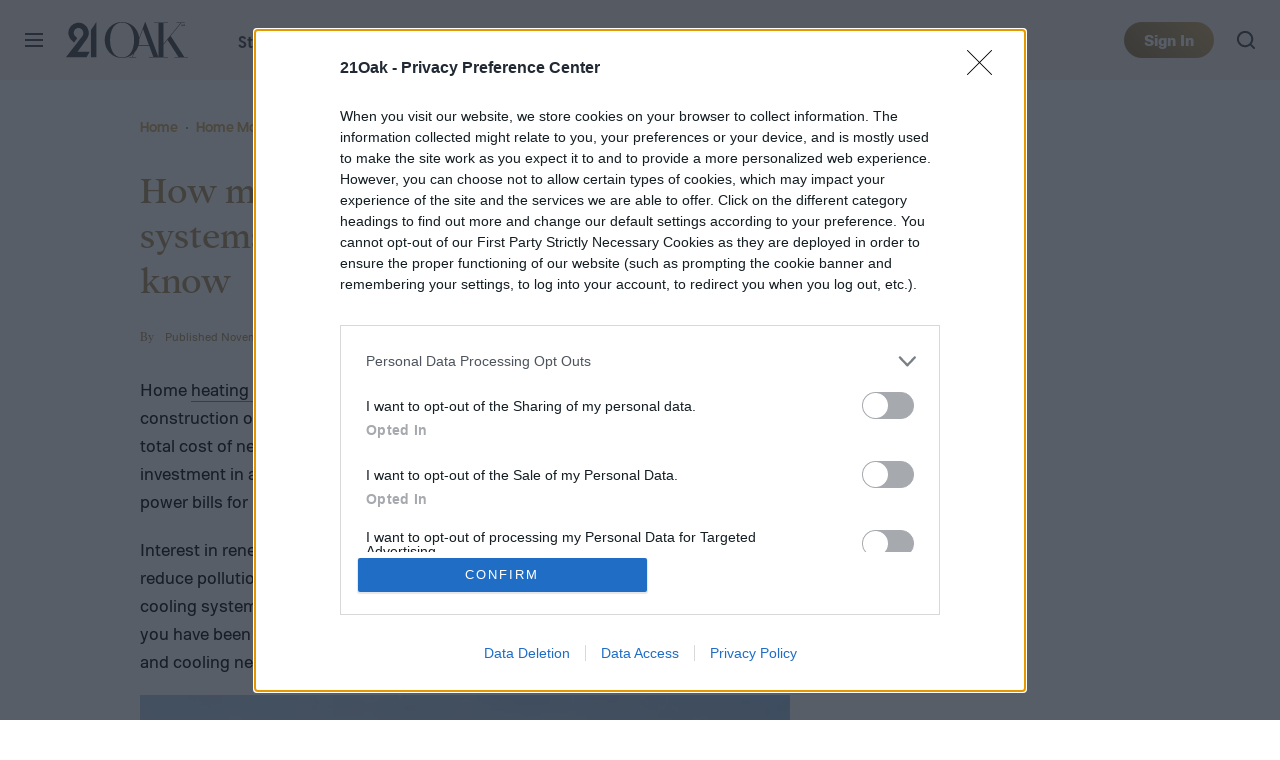

--- FILE ---
content_type: application/javascript
request_url: https://www.21oak.com/content/themes/dt-stardust/build/front/dt-embeds-lazy.min.js?v=44040e48
body_size: 2480
content:
"use strict";(self.webpackChunkdt_stardust=self.webpackChunkdt_stardust||[]).push([[117],{3728:function(t,e,n){n.r(e);var r=n(3120);function o(){/*! regenerator-runtime -- Copyright (c) 2014-present, Facebook, Inc. -- license (MIT): https://github.com/babel/babel/blob/main/packages/babel-helpers/LICENSE */var t,e,n="function"==typeof Symbol?Symbol:{},r=n.iterator||"@@iterator",a=n.toStringTag||"@@toStringTag";function c(n,r,o,a){var c=r&&r.prototype instanceof d?r:d,l=Object.create(c.prototype);return i(l,"_invoke",function(n,r,o){var i,a,c,d=0,l=o||[],s=!1,g={p:0,n:0,v:t,a:f,f:f.bind(t,4),d:function(e,n){return i=e,a=0,c=t,g.n=n,u}};function f(n,r){for(a=n,c=r,e=0;!s&&d&&!o&&e<l.length;e++){var o,i=l[e],f=g.p,b=i[2];n>3?(o=b===r)&&(c=i[(a=i[4])?5:(a=3,3)],i[4]=i[5]=t):i[0]<=f&&((o=n<2&&f<i[1])?(a=0,g.v=r,g.n=i[1]):f<b&&(o=n<3||i[0]>r||r>b)&&(i[4]=n,i[5]=r,g.n=b,a=0))}if(o||n>1)return u;throw s=!0,r}return function(o,l,b){if(d>1)throw TypeError("Generator is already running");for(s&&1===l&&f(l,b),a=l,c=b;(e=a<2?t:c)||!s;){i||(a?a<3?(a>1&&(g.n=-1),f(a,c)):g.n=c:g.v=c);try{if(d=2,i){if(a||(o="next"),e=i[o]){if(!(e=e.call(i,c)))throw TypeError("iterator result is not an object");if(!e.done)return e;c=e.value,a<2&&(a=0)}else 1===a&&(e=i.return)&&e.call(i),a<2&&(c=TypeError("The iterator does not provide a '"+o+"' method"),a=1);i=t}else if((e=(s=g.n<0)?c:n.call(r,g))!==u)break}catch(e){i=t,a=1,c=e}finally{d=1}}return{value:e,done:s}}}(n,o,a),!0),l}var u={};function d(){}function l(){}function s(){}e=Object.getPrototypeOf;var g=[][r]?e(e([][r]())):(i(e={},r,function(){return this}),e),f=s.prototype=d.prototype=Object.create(g);function b(t){return Object.setPrototypeOf?Object.setPrototypeOf(t,s):(t.__proto__=s,i(t,a,"GeneratorFunction")),t.prototype=Object.create(f),t}return l.prototype=s,i(f,"constructor",s),i(s,"constructor",l),l.displayName="GeneratorFunction",i(s,a,"GeneratorFunction"),i(f),i(f,a,"Generator"),i(f,r,function(){return this}),i(f,"toString",function(){return"[object Generator]"}),(o=function(){return{w:c,m:b}})()}function i(t,e,n,r){var o=Object.defineProperty;try{o({},"",{})}catch(t){o=0}i=function(t,e,n,r){function a(e,n){i(t,e,function(t){return this._invoke(e,n,t)})}e?o?o(t,e,{value:n,enumerable:!r,configurable:!r,writable:!r}):t[e]=n:(a("next",0),a("throw",1),a("return",2))},i(t,e,n,r)}function a(t){return function(t){if(Array.isArray(t))return c(t)}(t)||function(t){if("undefined"!=typeof Symbol&&null!=t[Symbol.iterator]||null!=t["@@iterator"])return Array.from(t)}(t)||function(t,e){if(t){if("string"==typeof t)return c(t,e);var n={}.toString.call(t).slice(8,-1);return"Object"===n&&t.constructor&&(n=t.constructor.name),"Map"===n||"Set"===n?Array.from(t):"Arguments"===n||/^(?:Ui|I)nt(?:8|16|32)(?:Clamped)?Array$/.test(n)?c(t,e):void 0}}(t)||function(){throw new TypeError("Invalid attempt to spread non-iterable instance.\nIn order to be iterable, non-array objects must have a [Symbol.iterator]() method.")}()}function c(t,e){(null==e||e>t.length)&&(e=t.length);for(var n=0,r=Array(e);n<e;n++)r[n]=t[n];return r}function u(t,e,n,r,o,i,a){try{var c=t[i](a),u=c.value}catch(t){return void n(t)}c.done?e(u):Promise.resolve(u).then(r,o)}var d=window,l=d.DTLazy,s=d.DTLazyFactory,g={},f={},b="dtlazyembed",m="DTLazyEmbeds:",p=["tiktok"],y=function(t){if(t.classList.contains("h-lazy-embed")){r.DTLogger.debug(b,"".concat(m," Start processing lazy embed"));var e=t.getAttribute("data-initial-classes"),n=t.getAttribute("data-embed-name");t.classList.remove("h-lazy-embed"),t.classList.add(e),r.DTLogger.debug(b,"".concat(m," Set class for element: "),e),!g.hasOwnProperty(n)||p.includes(n)?(r.DTLogger.debug(b,"".concat(m," Attempt to load sdk for: "),n),f.hasOwnProperty(n)&&!p.includes(n)||(r.DTLogger.debug(b,"".concat(m," Create promise to load sdk for: "),n),f[n]=new Promise(function(e){var n=document.createElement("script");n.src=t.getAttribute("data-sdk-src"),n.async=!0,n.onload=function(){e(!0)},document.head.appendChild(n)}).then(function(t){t&&(r.DTLogger.debug(b,"".concat(m," Sdk loaded for: "),n),g[n]=!0)}))):(r.DTLogger.debug(b,"".concat(m," Sdk already loaded for: "),n),"instagram"===n?window.instgrm&&window.instgrm.Embeds&&(window.instgrm.Embeds.process(),r.DTLogger.debug(b,"".concat(m," Call sdk to process embed: "),n)):"twitter"===n&&window.twttr&&window.twttr.widgets&&(window.twttr.widgets.load(),r.DTLogger.debug(b,"".concat(m," Call sdk to process embed: "),n)))}},h=function(t){var e=[];return t.forEach(function(t){var n,o,i;n=t.getBoundingClientRect(),o=window.innerHeight||document.documentElement.clientHeight,i=window.innerWidth||document.documentElement.clientWidth,n.top>=-200&&n.left>=0&&n.bottom<=o+200&&n.right<=i?(r.DTLogger.debug(b,"".concat(m," Embed already in viewport, processing immediately")),y(t)):e.push(t)}),e},v=function(t){l.push(function(){var e=h(t);e.length>0&&new s({rootMargin:"200px 0px",threshold:0}).watch(e,y,!0)})},w=function(){var t,e=(t=o().m(function t(){var e;return o().w(function(t){for(;;)switch(t.n){case 0:e=a(document.querySelectorAll("blockquote.h-lazy-embed")),r.DTLogger.debug(b,"".concat(m," Numbers of embeds to lazy load: "),e.length),e.length&&v(e);case 1:return t.a(2)}},t)}),function(){var e=this,n=arguments;return new Promise(function(r,o){var i=t.apply(e,n);function a(t){u(i,r,o,a,c,"next",t)}function c(t){u(i,r,o,a,c,"throw",t)}a(void 0)})});return function(){return e.apply(this,arguments)}}();w();var T=0,L=new MutationObserver(function(t){if(T++,r.DTLogger.debug(b,"".concat(m," MutationObserver attempt: "),T),T>=10)return r.DTLogger.debug(b,"".concat(m," Max attempts reached, disconnecting observer")),void L.disconnect();t.forEach(function(t){if(t.addedNodes.length){var e=a(document.querySelectorAll("blockquote.h-lazy-embed"));e.length&&(L.disconnect(),r.DTLogger.debug(b,"".concat(m," Found new embeds via MutationObserver: "),e.length),v(e))}})}),D=document.getElementById("elb-liveblog");D?(r.DTLogger.debug(b,"".concat(m," Live blog container found, starting observer")),L.observe(D,{childList:!0,subtree:!0}),setTimeout(function(){L&&(r.DTLogger.debug(b,"".concat(m," Timeout reached, disconnecting observer")),L.disconnect())},1e4)):r.DTLogger.debug(b,"".concat(m," No live blog container found, observer not started")),r.DTEvent.on("dt:live-blog-updated",function(){var t=a(document.querySelectorAll("blockquote.h-lazy-embed"));r.DTLogger.debug(b,"".concat(m," Numbers of live blog embeds to lazy load: "),t.length),t.length&&v(t)})}}]);